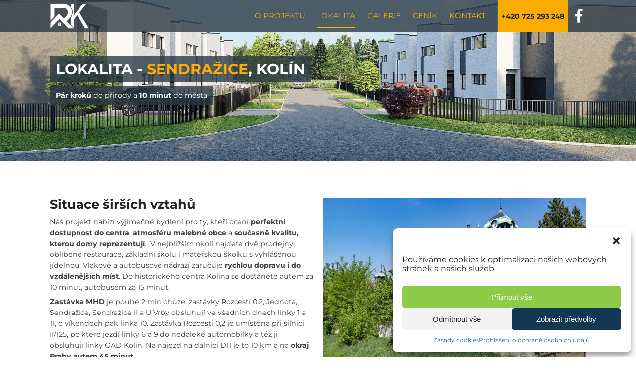

--- FILE ---
content_type: text/css; charset=utf-8
request_url: https://www.viladomysendrazice.cz/wp-content/uploads/fonts/ma_customfonts.css?ver=55afcf97
body_size: 1029
content:
/* Version: Code Snippet, 3.2.6 */
/* cyrillic-ext */@font-face {	font-family: 'Montserrat';	font-style: italic;	font-weight: 100;	src: url('//www.viladomysendrazice.cz/wp-content/uploads/fonts/montserrat/cyrillic-ext/Montserrat-VariableFont_wght-italic.woff2') format('woff2');	unicode-range: U+0460-052F, U+1C80-1C88, U+20B4, U+2DE0-2DFF, U+A640-A69F, U+FE2E-FE2F;	font-display: block;}/* cyrillic */@font-face {	font-family: 'Montserrat';	font-style: italic;	font-weight: 100;	src: url('//www.viladomysendrazice.cz/wp-content/uploads/fonts/montserrat/cyrillic/Montserrat-VariableFont_wght-italic.woff2') format('woff2');	unicode-range: U+0400-045F, U+0490-0491, U+04B0-04B1, U+2116;	font-display: block;}/* vietnamese */@font-face {	font-family: 'Montserrat';	font-style: italic;	font-weight: 100;	src: url('//www.viladomysendrazice.cz/wp-content/uploads/fonts/montserrat/vietnamese/Montserrat-VariableFont_wght-italic.woff2') format('woff2');	unicode-range: U+0102-0103, U+0110-0111, U+0128-0129, U+0168-0169, U+01A0-01A1, U+01AF-01B0, U+1EA0-1EF9, U+20AB;	font-display: block;}/* latin-ext */@font-face {	font-family: 'Montserrat';	font-style: italic;	font-weight: 100;	src: url('//www.viladomysendrazice.cz/wp-content/uploads/fonts/montserrat/latin-ext/Montserrat-VariableFont_wght-italic.woff2') format('woff2');	unicode-range: U+0100-024F, U+0259, U+1E00-1EFF, U+2020, U+20A0-20AB, U+20AD-20CF, U+2113, U+2C60-2C7F, U+A720-A7FF;	font-display: block;}/* latin */@font-face {	font-family: 'Montserrat';	font-style: italic;	font-weight: 100;	src: url('//www.viladomysendrazice.cz/wp-content/uploads/fonts/montserrat/latin/Montserrat-VariableFont_wght-italic.woff2') format('woff2');	unicode-range: U+0000-00FF, U+0131, U+0152-0153, U+02BB-02BC, U+02C6, U+02DA, U+02DC, U+2000-206F, U+2074, U+20AC, U+2122, U+2191, U+2193, U+2212, U+2215, U+FEFF, U+FFFD;	font-display: block;}/* cyrillic-ext */@font-face {	font-family: 'Montserrat';	font-style: normal;	font-weight: 100;	src: url('//www.viladomysendrazice.cz/wp-content/uploads/fonts/montserrat/cyrillic-ext/Montserrat-VariableFont_wght.woff2') format('woff2');	unicode-range: U+0460-052F, U+1C80-1C88, U+20B4, U+2DE0-2DFF, U+A640-A69F, U+FE2E-FE2F;	font-display: block;}/* cyrillic */@font-face {	font-family: 'Montserrat';	font-style: normal;	font-weight: 100;	src: url('//www.viladomysendrazice.cz/wp-content/uploads/fonts/montserrat/cyrillic/Montserrat-VariableFont_wght.woff2') format('woff2');	unicode-range: U+0400-045F, U+0490-0491, U+04B0-04B1, U+2116;	font-display: block;}/* vietnamese */@font-face {	font-family: 'Montserrat';	font-style: normal;	font-weight: 100;	src: url('//www.viladomysendrazice.cz/wp-content/uploads/fonts/montserrat/vietnamese/Montserrat-VariableFont_wght.woff2') format('woff2');	unicode-range: U+0102-0103, U+0110-0111, U+0128-0129, U+0168-0169, U+01A0-01A1, U+01AF-01B0, U+1EA0-1EF9, U+20AB;	font-display: block;}/* latin-ext */@font-face {	font-family: 'Montserrat';	font-style: normal;	font-weight: 100;	src: url('//www.viladomysendrazice.cz/wp-content/uploads/fonts/montserrat/latin-ext/Montserrat-VariableFont_wght.woff2') format('woff2');	unicode-range: U+0100-024F, U+0259, U+1E00-1EFF, U+2020, U+20A0-20AB, U+20AD-20CF, U+2113, U+2C60-2C7F, U+A720-A7FF;	font-display: block;}/* latin */@font-face {	font-family: 'Montserrat';	font-style: normal;	font-weight: 100;	src: url('//www.viladomysendrazice.cz/wp-content/uploads/fonts/montserrat/latin/Montserrat-VariableFont_wght.woff2') format('woff2');	unicode-range: U+0000-00FF, U+0131, U+0152-0153, U+02BB-02BC, U+02C6, U+02DA, U+02DC, U+2000-206F, U+2074, U+20AC, U+2122, U+2191, U+2193, U+2212, U+2215, U+FEFF, U+FFFD;	font-display: block;}/* cyrillic-ext */@font-face {	font-family: 'Montserrat';	font-style: italic;	font-weight: 200;	src: url('//www.viladomysendrazice.cz/wp-content/uploads/fonts/montserrat/cyrillic-ext/Montserrat-VariableFont_wght-italic.woff2') format('woff2');	unicode-range: U+0460-052F, U+1C80-1C88, U+20B4, U+2DE0-2DFF, U+A640-A69F, U+FE2E-FE2F;	font-display: block;}/* cyrillic */@font-face {	font-family: 'Montserrat';	font-style: italic;	font-weight: 200;	src: url('//www.viladomysendrazice.cz/wp-content/uploads/fonts/montserrat/cyrillic/Montserrat-VariableFont_wght-italic.woff2') format('woff2');	unicode-range: U+0400-045F, U+0490-0491, U+04B0-04B1, U+2116;	font-display: block;}/* vietnamese */@font-face {	font-family: 'Montserrat';	font-style: italic;	font-weight: 200;	src: url('//www.viladomysendrazice.cz/wp-content/uploads/fonts/montserrat/vietnamese/Montserrat-VariableFont_wght-italic.woff2') format('woff2');	unicode-range: U+0102-0103, U+0110-0111, U+0128-0129, U+0168-0169, U+01A0-01A1, U+01AF-01B0, U+1EA0-1EF9, U+20AB;	font-display: block;}/* latin-ext */@font-face {	font-family: 'Montserrat';	font-style: italic;	font-weight: 200;	src: url('//www.viladomysendrazice.cz/wp-content/uploads/fonts/montserrat/latin-ext/Montserrat-VariableFont_wght-italic.woff2') format('woff2');	unicode-range: U+0100-024F, U+0259, U+1E00-1EFF, U+2020, U+20A0-20AB, U+20AD-20CF, U+2113, U+2C60-2C7F, U+A720-A7FF;	font-display: block;}/* latin */@font-face {	font-family: 'Montserrat';	font-style: italic;	font-weight: 200;	src: url('//www.viladomysendrazice.cz/wp-content/uploads/fonts/montserrat/latin/Montserrat-VariableFont_wght-italic.woff2') format('woff2');	unicode-range: U+0000-00FF, U+0131, U+0152-0153, U+02BB-02BC, U+02C6, U+02DA, U+02DC, U+2000-206F, U+2074, U+20AC, U+2122, U+2191, U+2193, U+2212, U+2215, U+FEFF, U+FFFD;	font-display: block;}/* cyrillic-ext */@font-face {	font-family: 'Montserrat';	font-style: normal;	font-weight: 200;	src: url('//www.viladomysendrazice.cz/wp-content/uploads/fonts/montserrat/cyrillic-ext/Montserrat-VariableFont_wght.woff2') format('woff2');	unicode-range: U+0460-052F, U+1C80-1C88, U+20B4, U+2DE0-2DFF, U+A640-A69F, U+FE2E-FE2F;	font-display: block;}/* cyrillic */@font-face {	font-family: 'Montserrat';	font-style: normal;	font-weight: 200;	src: url('//www.viladomysendrazice.cz/wp-content/uploads/fonts/montserrat/cyrillic/Montserrat-VariableFont_wght.woff2') format('woff2');	unicode-range: U+0400-045F, U+0490-0491, U+04B0-04B1, U+2116;	font-display: block;}/* vietnamese */@font-face {	font-family: 'Montserrat';	font-style: normal;	font-weight: 200;	src: url('//www.viladomysendrazice.cz/wp-content/uploads/fonts/montserrat/vietnamese/Montserrat-VariableFont_wght.woff2') format('woff2');	unicode-range: U+0102-0103, U+0110-0111, U+0128-0129, U+0168-0169, U+01A0-01A1, U+01AF-01B0, U+1EA0-1EF9, U+20AB;	font-display: block;}/* latin-ext */@font-face {	font-family: 'Montserrat';	font-style: normal;	font-weight: 200;	src: url('//www.viladomysendrazice.cz/wp-content/uploads/fonts/montserrat/latin-ext/Montserrat-VariableFont_wght.woff2') format('woff2');	unicode-range: U+0100-024F, U+0259, U+1E00-1EFF, U+2020, U+20A0-20AB, U+20AD-20CF, U+2113, U+2C60-2C7F, U+A720-A7FF;	font-display: block;}/* latin */@font-face {	font-family: 'Montserrat';	font-style: normal;	font-weight: 200;	src: url('//www.viladomysendrazice.cz/wp-content/uploads/fonts/montserrat/latin/Montserrat-VariableFont_wght.woff2') format('woff2');	unicode-range: U+0000-00FF, U+0131, U+0152-0153, U+02BB-02BC, U+02C6, U+02DA, U+02DC, U+2000-206F, U+2074, U+20AC, U+2122, U+2191, U+2193, U+2212, U+2215, U+FEFF, U+FFFD;	font-display: block;}/* cyrillic-ext */@font-face {	font-family: 'Montserrat';	font-style: italic;	font-weight: 300;	src: url('//www.viladomysendrazice.cz/wp-content/uploads/fonts/montserrat/cyrillic-ext/Montserrat-VariableFont_wght-italic.woff2') format('woff2');	unicode-range: U+0460-052F, U+1C80-1C88, U+20B4, U+2DE0-2DFF, U+A640-A69F, U+FE2E-FE2F;	font-display: block;}/* cyrillic */@font-face {	font-family: 'Montserrat';	font-style: italic;	font-weight: 300;	src: url('//www.viladomysendrazice.cz/wp-content/uploads/fonts/montserrat/cyrillic/Montserrat-VariableFont_wght-italic.woff2') format('woff2');	unicode-range: U+0400-045F, U+0490-0491, U+04B0-04B1, U+2116;	font-display: block;}/* vietnamese */@font-face {	font-family: 'Montserrat';	font-style: italic;	font-weight: 300;	src: url('//www.viladomysendrazice.cz/wp-content/uploads/fonts/montserrat/vietnamese/Montserrat-VariableFont_wght-italic.woff2') format('woff2');	unicode-range: U+0102-0103, U+0110-0111, U+0128-0129, U+0168-0169, U+01A0-01A1, U+01AF-01B0, U+1EA0-1EF9, U+20AB;	font-display: block;}/* latin-ext */@font-face {	font-family: 'Montserrat';	font-style: italic;	font-weight: 300;	src: url('//www.viladomysendrazice.cz/wp-content/uploads/fonts/montserrat/latin-ext/Montserrat-VariableFont_wght-italic.woff2') format('woff2');	unicode-range: U+0100-024F, U+0259, U+1E00-1EFF, U+2020, U+20A0-20AB, U+20AD-20CF, U+2113, U+2C60-2C7F, U+A720-A7FF;	font-display: block;}/* latin */@font-face {	font-family: 'Montserrat';	font-style: italic;	font-weight: 300;	src: url('//www.viladomysendrazice.cz/wp-content/uploads/fonts/montserrat/latin/Montserrat-VariableFont_wght-italic.woff2') format('woff2');	unicode-range: U+0000-00FF, U+0131, U+0152-0153, U+02BB-02BC, U+02C6, U+02DA, U+02DC, U+2000-206F, U+2074, U+20AC, U+2122, U+2191, U+2193, U+2212, U+2215, U+FEFF, U+FFFD;	font-display: block;}/* cyrillic-ext */@font-face {	font-family: 'Montserrat';	font-style: normal;	font-weight: 300;	src: url('//www.viladomysendrazice.cz/wp-content/uploads/fonts/montserrat/cyrillic-ext/Montserrat-VariableFont_wght.woff2') format('woff2');	unicode-range: U+0460-052F, U+1C80-1C88, U+20B4, U+2DE0-2DFF, U+A640-A69F, U+FE2E-FE2F;	font-display: block;}/* cyrillic */@font-face {	font-family: 'Montserrat';	font-style: normal;	font-weight: 300;	src: url('//www.viladomysendrazice.cz/wp-content/uploads/fonts/montserrat/cyrillic/Montserrat-VariableFont_wght.woff2') format('woff2');	unicode-range: U+0400-045F, U+0490-0491, U+04B0-04B1, U+2116;	font-display: block;}/* vietnamese */@font-face {	font-family: 'Montserrat';	font-style: normal;	font-weight: 300;	src: url('//www.viladomysendrazice.cz/wp-content/uploads/fonts/montserrat/vietnamese/Montserrat-VariableFont_wght.woff2') format('woff2');	unicode-range: U+0102-0103, U+0110-0111, U+0128-0129, U+0168-0169, U+01A0-01A1, U+01AF-01B0, U+1EA0-1EF9, U+20AB;	font-display: block;}/* latin-ext */@font-face {	font-family: 'Montserrat';	font-style: normal;	font-weight: 300;	src: url('//www.viladomysendrazice.cz/wp-content/uploads/fonts/montserrat/latin-ext/Montserrat-VariableFont_wght.woff2') format('woff2');	unicode-range: U+0100-024F, U+0259, U+1E00-1EFF, U+2020, U+20A0-20AB, U+20AD-20CF, U+2113, U+2C60-2C7F, U+A720-A7FF;	font-display: block;}/* latin */@font-face {	font-family: 'Montserrat';	font-style: normal;	font-weight: 300;	src: url('//www.viladomysendrazice.cz/wp-content/uploads/fonts/montserrat/latin/Montserrat-VariableFont_wght.woff2') format('woff2');	unicode-range: U+0000-00FF, U+0131, U+0152-0153, U+02BB-02BC, U+02C6, U+02DA, U+02DC, U+2000-206F, U+2074, U+20AC, U+2122, U+2191, U+2193, U+2212, U+2215, U+FEFF, U+FFFD;	font-display: block;}/* cyrillic-ext */@font-face {	font-family: 'Montserrat';	font-style: italic;	font-weight: 400;	src: url('//www.viladomysendrazice.cz/wp-content/uploads/fonts/montserrat/cyrillic-ext/Montserrat-VariableFont_wght-italic.woff2') format('woff2');	unicode-range: U+0460-052F, U+1C80-1C88, U+20B4, U+2DE0-2DFF, U+A640-A69F, U+FE2E-FE2F;	font-display: block;}/* cyrillic */@font-face {	font-family: 'Montserrat';	font-style: italic;	font-weight: 400;	src: url('//www.viladomysendrazice.cz/wp-content/uploads/fonts/montserrat/cyrillic/Montserrat-VariableFont_wght-italic.woff2') format('woff2');	unicode-range: U+0400-045F, U+0490-0491, U+04B0-04B1, U+2116;	font-display: block;}/* vietnamese */@font-face {	font-family: 'Montserrat';	font-style: italic;	font-weight: 400;	src: url('//www.viladomysendrazice.cz/wp-content/uploads/fonts/montserrat/vietnamese/Montserrat-VariableFont_wght-italic.woff2') format('woff2');	unicode-range: U+0102-0103, U+0110-0111, U+0128-0129, U+0168-0169, U+01A0-01A1, U+01AF-01B0, U+1EA0-1EF9, U+20AB;	font-display: block;}/* latin-ext */@font-face {	font-family: 'Montserrat';	font-style: italic;	font-weight: 400;	src: url('//www.viladomysendrazice.cz/wp-content/uploads/fonts/montserrat/latin-ext/Montserrat-VariableFont_wght-italic.woff2') format('woff2');	unicode-range: U+0100-024F, U+0259, U+1E00-1EFF, U+2020, U+20A0-20AB, U+20AD-20CF, U+2113, U+2C60-2C7F, U+A720-A7FF;	font-display: block;}/* latin */@font-face {	font-family: 'Montserrat';	font-style: italic;	font-weight: 400;	src: url('//www.viladomysendrazice.cz/wp-content/uploads/fonts/montserrat/latin/Montserrat-VariableFont_wght-italic.woff2') format('woff2');	unicode-range: U+0000-00FF, U+0131, U+0152-0153, U+02BB-02BC, U+02C6, U+02DA, U+02DC, U+2000-206F, U+2074, U+20AC, U+2122, U+2191, U+2193, U+2212, U+2215, U+FEFF, U+FFFD;	font-display: block;}/* cyrillic-ext */@font-face {	font-family: 'Montserrat';	font-style: normal;	font-weight: 400;	src: url('//www.viladomysendrazice.cz/wp-content/uploads/fonts/montserrat/cyrillic-ext/Montserrat-VariableFont_wght.woff2') format('woff2');	unicode-range: U+0460-052F, U+1C80-1C88, U+20B4, U+2DE0-2DFF, U+A640-A69F, U+FE2E-FE2F;	font-display: block;}/* cyrillic */@font-face {	font-family: 'Montserrat';	font-style: normal;	font-weight: 400;	src: url('//www.viladomysendrazice.cz/wp-content/uploads/fonts/montserrat/cyrillic/Montserrat-VariableFont_wght.woff2') format('woff2');	unicode-range: U+0400-045F, U+0490-0491, U+04B0-04B1, U+2116;	font-display: block;}/* vietnamese */@font-face {	font-family: 'Montserrat';	font-style: normal;	font-weight: 400;	src: url('//www.viladomysendrazice.cz/wp-content/uploads/fonts/montserrat/vietnamese/Montserrat-VariableFont_wght.woff2') format('woff2');	unicode-range: U+0102-0103, U+0110-0111, U+0128-0129, U+0168-0169, U+01A0-01A1, U+01AF-01B0, U+1EA0-1EF9, U+20AB;	font-display: block;}/* latin-ext */@font-face {	font-family: 'Montserrat';	font-style: normal;	font-weight: 400;	src: url('//www.viladomysendrazice.cz/wp-content/uploads/fonts/montserrat/latin-ext/Montserrat-VariableFont_wght.woff2') format('woff2');	unicode-range: U+0100-024F, U+0259, U+1E00-1EFF, U+2020, U+20A0-20AB, U+20AD-20CF, U+2113, U+2C60-2C7F, U+A720-A7FF;	font-display: block;}/* latin */@font-face {	font-family: 'Montserrat';	font-style: normal;	font-weight: 400;	src: url('//www.viladomysendrazice.cz/wp-content/uploads/fonts/montserrat/latin/Montserrat-VariableFont_wght.woff2') format('woff2');	unicode-range: U+0000-00FF, U+0131, U+0152-0153, U+02BB-02BC, U+02C6, U+02DA, U+02DC, U+2000-206F, U+2074, U+20AC, U+2122, U+2191, U+2193, U+2212, U+2215, U+FEFF, U+FFFD;	font-display: block;}/* cyrillic-ext */@font-face {	font-family: 'Montserrat';	font-style: italic;	font-weight: 500;	src: url('//www.viladomysendrazice.cz/wp-content/uploads/fonts/montserrat/cyrillic-ext/Montserrat-VariableFont_wght-italic.woff2') format('woff2');	unicode-range: U+0460-052F, U+1C80-1C88, U+20B4, U+2DE0-2DFF, U+A640-A69F, U+FE2E-FE2F;	font-display: block;}/* cyrillic */@font-face {	font-family: 'Montserrat';	font-style: italic;	font-weight: 500;	src: url('//www.viladomysendrazice.cz/wp-content/uploads/fonts/montserrat/cyrillic/Montserrat-VariableFont_wght-italic.woff2') format('woff2');	unicode-range: U+0400-045F, U+0490-0491, U+04B0-04B1, U+2116;	font-display: block;}/* vietnamese */@font-face {	font-family: 'Montserrat';	font-style: italic;	font-weight: 500;	src: url('//www.viladomysendrazice.cz/wp-content/uploads/fonts/montserrat/vietnamese/Montserrat-VariableFont_wght-italic.woff2') format('woff2');	unicode-range: U+0102-0103, U+0110-0111, U+0128-0129, U+0168-0169, U+01A0-01A1, U+01AF-01B0, U+1EA0-1EF9, U+20AB;	font-display: block;}/* latin-ext */@font-face {	font-family: 'Montserrat';	font-style: italic;	font-weight: 500;	src: url('//www.viladomysendrazice.cz/wp-content/uploads/fonts/montserrat/latin-ext/Montserrat-VariableFont_wght-italic.woff2') format('woff2');	unicode-range: U+0100-024F, U+0259, U+1E00-1EFF, U+2020, U+20A0-20AB, U+20AD-20CF, U+2113, U+2C60-2C7F, U+A720-A7FF;	font-display: block;}/* latin */@font-face {	font-family: 'Montserrat';	font-style: italic;	font-weight: 500;	src: url('//www.viladomysendrazice.cz/wp-content/uploads/fonts/montserrat/latin/Montserrat-VariableFont_wght-italic.woff2') format('woff2');	unicode-range: U+0000-00FF, U+0131, U+0152-0153, U+02BB-02BC, U+02C6, U+02DA, U+02DC, U+2000-206F, U+2074, U+20AC, U+2122, U+2191, U+2193, U+2212, U+2215, U+FEFF, U+FFFD;	font-display: block;}/* cyrillic-ext */@font-face {	font-family: 'Montserrat';	font-style: normal;	font-weight: 500;	src: url('//www.viladomysendrazice.cz/wp-content/uploads/fonts/montserrat/cyrillic-ext/Montserrat-VariableFont_wght.woff2') format('woff2');	unicode-range: U+0460-052F, U+1C80-1C88, U+20B4, U+2DE0-2DFF, U+A640-A69F, U+FE2E-FE2F;	font-display: block;}/* cyrillic */@font-face {	font-family: 'Montserrat';	font-style: normal;	font-weight: 500;	src: url('//www.viladomysendrazice.cz/wp-content/uploads/fonts/montserrat/cyrillic/Montserrat-VariableFont_wght.woff2') format('woff2');	unicode-range: U+0400-045F, U+0490-0491, U+04B0-04B1, U+2116;	font-display: block;}/* vietnamese */@font-face {	font-family: 'Montserrat';	font-style: normal;	font-weight: 500;	src: url('//www.viladomysendrazice.cz/wp-content/uploads/fonts/montserrat/vietnamese/Montserrat-VariableFont_wght.woff2') format('woff2');	unicode-range: U+0102-0103, U+0110-0111, U+0128-0129, U+0168-0169, U+01A0-01A1, U+01AF-01B0, U+1EA0-1EF9, U+20AB;	font-display: block;}/* latin-ext */@font-face {	font-family: 'Montserrat';	font-style: normal;	font-weight: 500;	src: url('//www.viladomysendrazice.cz/wp-content/uploads/fonts/montserrat/latin-ext/Montserrat-VariableFont_wght.woff2') format('woff2');	unicode-range: U+0100-024F, U+0259, U+1E00-1EFF, U+2020, U+20A0-20AB, U+20AD-20CF, U+2113, U+2C60-2C7F, U+A720-A7FF;	font-display: block;}/* latin */@font-face {	font-family: 'Montserrat';	font-style: normal;	font-weight: 500;	src: url('//www.viladomysendrazice.cz/wp-content/uploads/fonts/montserrat/latin/Montserrat-VariableFont_wght.woff2') format('woff2');	unicode-range: U+0000-00FF, U+0131, U+0152-0153, U+02BB-02BC, U+02C6, U+02DA, U+02DC, U+2000-206F, U+2074, U+20AC, U+2122, U+2191, U+2193, U+2212, U+2215, U+FEFF, U+FFFD;	font-display: block;}/* cyrillic-ext */@font-face {	font-family: 'Montserrat';	font-style: italic;	font-weight: 600;	src: url('//www.viladomysendrazice.cz/wp-content/uploads/fonts/montserrat/cyrillic-ext/Montserrat-VariableFont_wght-italic.woff2') format('woff2');	unicode-range: U+0460-052F, U+1C80-1C88, U+20B4, U+2DE0-2DFF, U+A640-A69F, U+FE2E-FE2F;	font-display: block;}/* cyrillic */@font-face {	font-family: 'Montserrat';	font-style: italic;	font-weight: 600;	src: url('//www.viladomysendrazice.cz/wp-content/uploads/fonts/montserrat/cyrillic/Montserrat-VariableFont_wght-italic.woff2') format('woff2');	unicode-range: U+0400-045F, U+0490-0491, U+04B0-04B1, U+2116;	font-display: block;}/* vietnamese */@font-face {	font-family: 'Montserrat';	font-style: italic;	font-weight: 600;	src: url('//www.viladomysendrazice.cz/wp-content/uploads/fonts/montserrat/vietnamese/Montserrat-VariableFont_wght-italic.woff2') format('woff2');	unicode-range: U+0102-0103, U+0110-0111, U+0128-0129, U+0168-0169, U+01A0-01A1, U+01AF-01B0, U+1EA0-1EF9, U+20AB;	font-display: block;}/* latin-ext */@font-face {	font-family: 'Montserrat';	font-style: italic;	font-weight: 600;	src: url('//www.viladomysendrazice.cz/wp-content/uploads/fonts/montserrat/latin-ext/Montserrat-VariableFont_wght-italic.woff2') format('woff2');	unicode-range: U+0100-024F, U+0259, U+1E00-1EFF, U+2020, U+20A0-20AB, U+20AD-20CF, U+2113, U+2C60-2C7F, U+A720-A7FF;	font-display: block;}/* latin */@font-face {	font-family: 'Montserrat';	font-style: italic;	font-weight: 600;	src: url('//www.viladomysendrazice.cz/wp-content/uploads/fonts/montserrat/latin/Montserrat-VariableFont_wght-italic.woff2') format('woff2');	unicode-range: U+0000-00FF, U+0131, U+0152-0153, U+02BB-02BC, U+02C6, U+02DA, U+02DC, U+2000-206F, U+2074, U+20AC, U+2122, U+2191, U+2193, U+2212, U+2215, U+FEFF, U+FFFD;	font-display: block;}/* cyrillic-ext */@font-face {	font-family: 'Montserrat';	font-style: normal;	font-weight: 600;	src: url('//www.viladomysendrazice.cz/wp-content/uploads/fonts/montserrat/cyrillic-ext/Montserrat-VariableFont_wght.woff2') format('woff2');	unicode-range: U+0460-052F, U+1C80-1C88, U+20B4, U+2DE0-2DFF, U+A640-A69F, U+FE2E-FE2F;	font-display: block;}/* cyrillic */@font-face {	font-family: 'Montserrat';	font-style: normal;	font-weight: 600;	src: url('//www.viladomysendrazice.cz/wp-content/uploads/fonts/montserrat/cyrillic/Montserrat-VariableFont_wght.woff2') format('woff2');	unicode-range: U+0400-045F, U+0490-0491, U+04B0-04B1, U+2116;	font-display: block;}/* vietnamese */@font-face {	font-family: 'Montserrat';	font-style: normal;	font-weight: 600;	src: url('//www.viladomysendrazice.cz/wp-content/uploads/fonts/montserrat/vietnamese/Montserrat-VariableFont_wght.woff2') format('woff2');	unicode-range: U+0102-0103, U+0110-0111, U+0128-0129, U+0168-0169, U+01A0-01A1, U+01AF-01B0, U+1EA0-1EF9, U+20AB;	font-display: block;}/* latin-ext */@font-face {	font-family: 'Montserrat';	font-style: normal;	font-weight: 600;	src: url('//www.viladomysendrazice.cz/wp-content/uploads/fonts/montserrat/latin-ext/Montserrat-VariableFont_wght.woff2') format('woff2');	unicode-range: U+0100-024F, U+0259, U+1E00-1EFF, U+2020, U+20A0-20AB, U+20AD-20CF, U+2113, U+2C60-2C7F, U+A720-A7FF;	font-display: block;}/* latin */@font-face {	font-family: 'Montserrat';	font-style: normal;	font-weight: 600;	src: url('//www.viladomysendrazice.cz/wp-content/uploads/fonts/montserrat/latin/Montserrat-VariableFont_wght.woff2') format('woff2');	unicode-range: U+0000-00FF, U+0131, U+0152-0153, U+02BB-02BC, U+02C6, U+02DA, U+02DC, U+2000-206F, U+2074, U+20AC, U+2122, U+2191, U+2193, U+2212, U+2215, U+FEFF, U+FFFD;	font-display: block;}/* cyrillic-ext */@font-face {	font-family: 'Montserrat';	font-style: italic;	font-weight: 700;	src: url('//www.viladomysendrazice.cz/wp-content/uploads/fonts/montserrat/cyrillic-ext/Montserrat-VariableFont_wght-italic.woff2') format('woff2');	unicode-range: U+0460-052F, U+1C80-1C88, U+20B4, U+2DE0-2DFF, U+A640-A69F, U+FE2E-FE2F;	font-display: block;}/* cyrillic */@font-face {	font-family: 'Montserrat';	font-style: italic;	font-weight: 700;	src: url('//www.viladomysendrazice.cz/wp-content/uploads/fonts/montserrat/cyrillic/Montserrat-VariableFont_wght-italic.woff2') format('woff2');	unicode-range: U+0400-045F, U+0490-0491, U+04B0-04B1, U+2116;	font-display: block;}/* vietnamese */@font-face {	font-family: 'Montserrat';	font-style: italic;	font-weight: 700;	src: url('//www.viladomysendrazice.cz/wp-content/uploads/fonts/montserrat/vietnamese/Montserrat-VariableFont_wght-italic.woff2') format('woff2');	unicode-range: U+0102-0103, U+0110-0111, U+0128-0129, U+0168-0169, U+01A0-01A1, U+01AF-01B0, U+1EA0-1EF9, U+20AB;	font-display: block;}/* latin-ext */@font-face {	font-family: 'Montserrat';	font-style: italic;	font-weight: 700;	src: url('//www.viladomysendrazice.cz/wp-content/uploads/fonts/montserrat/latin-ext/Montserrat-VariableFont_wght-italic.woff2') format('woff2');	unicode-range: U+0100-024F, U+0259, U+1E00-1EFF, U+2020, U+20A0-20AB, U+20AD-20CF, U+2113, U+2C60-2C7F, U+A720-A7FF;	font-display: block;}/* latin */@font-face {	font-family: 'Montserrat';	font-style: italic;	font-weight: 700;	src: url('//www.viladomysendrazice.cz/wp-content/uploads/fonts/montserrat/latin/Montserrat-VariableFont_wght-italic.woff2') format('woff2');	unicode-range: U+0000-00FF, U+0131, U+0152-0153, U+02BB-02BC, U+02C6, U+02DA, U+02DC, U+2000-206F, U+2074, U+20AC, U+2122, U+2191, U+2193, U+2212, U+2215, U+FEFF, U+FFFD;	font-display: block;}/* cyrillic-ext */@font-face {	font-family: 'Montserrat';	font-style: normal;	font-weight: 700;	src: url('//www.viladomysendrazice.cz/wp-content/uploads/fonts/montserrat/cyrillic-ext/Montserrat-VariableFont_wght.woff2') format('woff2');	unicode-range: U+0460-052F, U+1C80-1C88, U+20B4, U+2DE0-2DFF, U+A640-A69F, U+FE2E-FE2F;	font-display: block;}/* cyrillic */@font-face {	font-family: 'Montserrat';	font-style: normal;	font-weight: 700;	src: url('//www.viladomysendrazice.cz/wp-content/uploads/fonts/montserrat/cyrillic/Montserrat-VariableFont_wght.woff2') format('woff2');	unicode-range: U+0400-045F, U+0490-0491, U+04B0-04B1, U+2116;	font-display: block;}/* vietnamese */@font-face {	font-family: 'Montserrat';	font-style: normal;	font-weight: 700;	src: url('//www.viladomysendrazice.cz/wp-content/uploads/fonts/montserrat/vietnamese/Montserrat-VariableFont_wght.woff2') format('woff2');	unicode-range: U+0102-0103, U+0110-0111, U+0128-0129, U+0168-0169, U+01A0-01A1, U+01AF-01B0, U+1EA0-1EF9, U+20AB;	font-display: block;}/* latin-ext */@font-face {	font-family: 'Montserrat';	font-style: normal;	font-weight: 700;	src: url('//www.viladomysendrazice.cz/wp-content/uploads/fonts/montserrat/latin-ext/Montserrat-VariableFont_wght.woff2') format('woff2');	unicode-range: U+0100-024F, U+0259, U+1E00-1EFF, U+2020, U+20A0-20AB, U+20AD-20CF, U+2113, U+2C60-2C7F, U+A720-A7FF;	font-display: block;}/* latin */@font-face {	font-family: 'Montserrat';	font-style: normal;	font-weight: 700;	src: url('//www.viladomysendrazice.cz/wp-content/uploads/fonts/montserrat/latin/Montserrat-VariableFont_wght.woff2') format('woff2');	unicode-range: U+0000-00FF, U+0131, U+0152-0153, U+02BB-02BC, U+02C6, U+02DA, U+02DC, U+2000-206F, U+2074, U+20AC, U+2122, U+2191, U+2193, U+2212, U+2215, U+FEFF, U+FFFD;	font-display: block;}/* cyrillic-ext */@font-face {	font-family: 'Montserrat';	font-style: italic;	font-weight: 800;	src: url('//www.viladomysendrazice.cz/wp-content/uploads/fonts/montserrat/cyrillic-ext/Montserrat-VariableFont_wght-italic.woff2') format('woff2');	unicode-range: U+0460-052F, U+1C80-1C88, U+20B4, U+2DE0-2DFF, U+A640-A69F, U+FE2E-FE2F;	font-display: block;}/* cyrillic */@font-face {	font-family: 'Montserrat';	font-style: italic;	font-weight: 800;	src: url('//www.viladomysendrazice.cz/wp-content/uploads/fonts/montserrat/cyrillic/Montserrat-VariableFont_wght-italic.woff2') format('woff2');	unicode-range: U+0400-045F, U+0490-0491, U+04B0-04B1, U+2116;	font-display: block;}/* vietnamese */@font-face {	font-family: 'Montserrat';	font-style: italic;	font-weight: 800;	src: url('//www.viladomysendrazice.cz/wp-content/uploads/fonts/montserrat/vietnamese/Montserrat-VariableFont_wght-italic.woff2') format('woff2');	unicode-range: U+0102-0103, U+0110-0111, U+0128-0129, U+0168-0169, U+01A0-01A1, U+01AF-01B0, U+1EA0-1EF9, U+20AB;	font-display: block;}/* latin-ext */@font-face {	font-family: 'Montserrat';	font-style: italic;	font-weight: 800;	src: url('//www.viladomysendrazice.cz/wp-content/uploads/fonts/montserrat/latin-ext/Montserrat-VariableFont_wght-italic.woff2') format('woff2');	unicode-range: U+0100-024F, U+0259, U+1E00-1EFF, U+2020, U+20A0-20AB, U+20AD-20CF, U+2113, U+2C60-2C7F, U+A720-A7FF;	font-display: block;}/* latin */@font-face {	font-family: 'Montserrat';	font-style: italic;	font-weight: 800;	src: url('//www.viladomysendrazice.cz/wp-content/uploads/fonts/montserrat/latin/Montserrat-VariableFont_wght-italic.woff2') format('woff2');	unicode-range: U+0000-00FF, U+0131, U+0152-0153, U+02BB-02BC, U+02C6, U+02DA, U+02DC, U+2000-206F, U+2074, U+20AC, U+2122, U+2191, U+2193, U+2212, U+2215, U+FEFF, U+FFFD;	font-display: block;}/* cyrillic-ext */@font-face {	font-family: 'Montserrat';	font-style: normal;	font-weight: 800;	src: url('//www.viladomysendrazice.cz/wp-content/uploads/fonts/montserrat/cyrillic-ext/Montserrat-VariableFont_wght.woff2') format('woff2');	unicode-range: U+0460-052F, U+1C80-1C88, U+20B4, U+2DE0-2DFF, U+A640-A69F, U+FE2E-FE2F;	font-display: block;}/* cyrillic */@font-face {	font-family: 'Montserrat';	font-style: normal;	font-weight: 800;	src: url('//www.viladomysendrazice.cz/wp-content/uploads/fonts/montserrat/cyrillic/Montserrat-VariableFont_wght.woff2') format('woff2');	unicode-range: U+0400-045F, U+0490-0491, U+04B0-04B1, U+2116;	font-display: block;}/* vietnamese */@font-face {	font-family: 'Montserrat';	font-style: normal;	font-weight: 800;	src: url('//www.viladomysendrazice.cz/wp-content/uploads/fonts/montserrat/vietnamese/Montserrat-VariableFont_wght.woff2') format('woff2');	unicode-range: U+0102-0103, U+0110-0111, U+0128-0129, U+0168-0169, U+01A0-01A1, U+01AF-01B0, U+1EA0-1EF9, U+20AB;	font-display: block;}/* latin-ext */@font-face {	font-family: 'Montserrat';	font-style: normal;	font-weight: 800;	src: url('//www.viladomysendrazice.cz/wp-content/uploads/fonts/montserrat/latin-ext/Montserrat-VariableFont_wght.woff2') format('woff2');	unicode-range: U+0100-024F, U+0259, U+1E00-1EFF, U+2020, U+20A0-20AB, U+20AD-20CF, U+2113, U+2C60-2C7F, U+A720-A7FF;	font-display: block;}/* latin */@font-face {	font-family: 'Montserrat';	font-style: normal;	font-weight: 800;	src: url('//www.viladomysendrazice.cz/wp-content/uploads/fonts/montserrat/latin/Montserrat-VariableFont_wght.woff2') format('woff2');	unicode-range: U+0000-00FF, U+0131, U+0152-0153, U+02BB-02BC, U+02C6, U+02DA, U+02DC, U+2000-206F, U+2074, U+20AC, U+2122, U+2191, U+2193, U+2212, U+2215, U+FEFF, U+FFFD;	font-display: block;}/* cyrillic-ext */@font-face {	font-family: 'Montserrat';	font-style: italic;	font-weight: 900;	src: url('//www.viladomysendrazice.cz/wp-content/uploads/fonts/montserrat/cyrillic-ext/Montserrat-VariableFont_wght-italic.woff2') format('woff2');	unicode-range: U+0460-052F, U+1C80-1C88, U+20B4, U+2DE0-2DFF, U+A640-A69F, U+FE2E-FE2F;	font-display: block;}/* cyrillic */@font-face {	font-family: 'Montserrat';	font-style: italic;	font-weight: 900;	src: url('//www.viladomysendrazice.cz/wp-content/uploads/fonts/montserrat/cyrillic/Montserrat-VariableFont_wght-italic.woff2') format('woff2');	unicode-range: U+0400-045F, U+0490-0491, U+04B0-04B1, U+2116;	font-display: block;}/* vietnamese */@font-face {	font-family: 'Montserrat';	font-style: italic;	font-weight: 900;	src: url('//www.viladomysendrazice.cz/wp-content/uploads/fonts/montserrat/vietnamese/Montserrat-VariableFont_wght-italic.woff2') format('woff2');	unicode-range: U+0102-0103, U+0110-0111, U+0128-0129, U+0168-0169, U+01A0-01A1, U+01AF-01B0, U+1EA0-1EF9, U+20AB;	font-display: block;}/* latin-ext */@font-face {	font-family: 'Montserrat';	font-style: italic;	font-weight: 900;	src: url('//www.viladomysendrazice.cz/wp-content/uploads/fonts/montserrat/latin-ext/Montserrat-VariableFont_wght-italic.woff2') format('woff2');	unicode-range: U+0100-024F, U+0259, U+1E00-1EFF, U+2020, U+20A0-20AB, U+20AD-20CF, U+2113, U+2C60-2C7F, U+A720-A7FF;	font-display: block;}/* latin */@font-face {	font-family: 'Montserrat';	font-style: italic;	font-weight: 900;	src: url('//www.viladomysendrazice.cz/wp-content/uploads/fonts/montserrat/latin/Montserrat-VariableFont_wght-italic.woff2') format('woff2');	unicode-range: U+0000-00FF, U+0131, U+0152-0153, U+02BB-02BC, U+02C6, U+02DA, U+02DC, U+2000-206F, U+2074, U+20AC, U+2122, U+2191, U+2193, U+2212, U+2215, U+FEFF, U+FFFD;	font-display: block;}/* cyrillic-ext */@font-face {	font-family: 'Montserrat';	font-style: normal;	font-weight: 900;	src: url('//www.viladomysendrazice.cz/wp-content/uploads/fonts/montserrat/cyrillic-ext/Montserrat-VariableFont_wght.woff2') format('woff2');	unicode-range: U+0460-052F, U+1C80-1C88, U+20B4, U+2DE0-2DFF, U+A640-A69F, U+FE2E-FE2F;	font-display: block;}/* cyrillic */@font-face {	font-family: 'Montserrat';	font-style: normal;	font-weight: 900;	src: url('//www.viladomysendrazice.cz/wp-content/uploads/fonts/montserrat/cyrillic/Montserrat-VariableFont_wght.woff2') format('woff2');	unicode-range: U+0400-045F, U+0490-0491, U+04B0-04B1, U+2116;	font-display: block;}/* vietnamese */@font-face {	font-family: 'Montserrat';	font-style: normal;	font-weight: 900;	src: url('//www.viladomysendrazice.cz/wp-content/uploads/fonts/montserrat/vietnamese/Montserrat-VariableFont_wght.woff2') format('woff2');	unicode-range: U+0102-0103, U+0110-0111, U+0128-0129, U+0168-0169, U+01A0-01A1, U+01AF-01B0, U+1EA0-1EF9, U+20AB;	font-display: block;}/* latin-ext */@font-face {	font-family: 'Montserrat';	font-style: normal;	font-weight: 900;	src: url('//www.viladomysendrazice.cz/wp-content/uploads/fonts/montserrat/latin-ext/Montserrat-VariableFont_wght.woff2') format('woff2');	unicode-range: U+0100-024F, U+0259, U+1E00-1EFF, U+2020, U+20A0-20AB, U+20AD-20CF, U+2113, U+2C60-2C7F, U+A720-A7FF;	font-display: block;}/* latin */@font-face {	font-family: 'Montserrat';	font-style: normal;	font-weight: 900;	src: url('//www.viladomysendrazice.cz/wp-content/uploads/fonts/montserrat/latin/Montserrat-VariableFont_wght.woff2') format('woff2');	unicode-range: U+0000-00FF, U+0131, U+0152-0153, U+02BB-02BC, U+02C6, U+02DA, U+02DC, U+2000-206F, U+2074, U+20AC, U+2122, U+2191, U+2193, U+2212, U+2215, U+FEFF, U+FFFD;	font-display: block;}

--- FILE ---
content_type: text/css; charset=utf-8
request_url: https://www.viladomysendrazice.cz/wp-content/uploads/oxygen/css/41.css?cache=1715066977&ver=6.5.7
body_size: 2362
content:
#section-27-41{background-color:rgba(43,56,68,0.79)}#section-21-41 > .ct-section-inner-wrap{padding-top:15px;padding-bottom:15px}#section-21-41{background-color:#000000}#div_block-28-41{align-items:stretch;grid-template-columns:repeat(3,minmax(200px,1fr));grid-column-gap:20px;grid-row-gap:20px;width:100%;display:grid}#div_block-29-41{align-items:flex-start;text-align:left;flex-direction:column;display:flex}#div_block-32-41{align-items:flex-start;text-align:left}#div_block-22-41{width:100%;flex-direction:row;display:flex;justify-content:space-between;text-align:justify}@media (max-width:767px){#div_block-22-41{flex-direction:column;display:flex;align-items:center;text-align:center}}@media (max-width:479px){#div_block-28-41{flex-direction:column;display:flex}}#text_block-17-41{color:#212121}#text_block-34-41{margin-top:07px;color:#faad00}#text_block-36-41{margin-top:3px;color:#ffffff}#text_block-39-41{color:#ffffff;font-size:20px;margin-bottom:012px}#text_block-49-41{color:#ffffff;font-size:20px;margin-bottom:7px}#text_block-52-41{margin-bottom:012px;color:#ffffff}#text_block-56-41{margin-bottom:012px;color:#ffffff}#text_block-53-41{color:#ffffff;font-size:20px;margin-bottom:7px}@media (max-width:991px){#text_block-39-41{font-size:18px}}@media (max-width:991px){#text_block-49-41{font-size:18px}}@media (max-width:991px){#text_block-53-41{font-size:18px}}#link_text-41-41{color:#ffffff;margin-bottom:02px}#link_text-41-41:hover{color:#faad00}#link_text-42-41{color:#ffffff;margin-bottom:2px}#link_text-42-41:hover{color:#faad00}#link_text-43-41{color:#ffffff;margin-bottom:02px}#link_text-43-41:hover{color:#faad00}#link_text-44-41{color:#ffffff;margin-bottom:02px}#link_text-44-41:hover{color:#faad00}#link_text-45-41{color:#ffffff}#link_text-45-41:hover{color:#faad00}#link_text-24-41{font-size:14px;color:#ababab}#link_text-24-41:hover{color:#ffffff}#link-6-41{width:80px}#div_block-14-41{background-color:#faad00;justify-content:center;align-items:center;text-align:center;padding-right:7px;padding-left:7px;height:65px;margin-left:012px;transition-duration:0.3s;transition-timing-function:ease}#div_block-14-41:hover{transform:scaleX(1.05)}#link-26-41{color:#ffffff}#link-26-41:hover{color:#4267b2}#link-38-41{align-items:flex-start;text-align:left;width:55%}@media (max-width:479px){#div_block-14-41{display:none}}#link_button-48-41{background-color:#faad00;border:1px solid #faad00}#link_button-48-41{border-radius:00px;text-transform:uppercase}#link_button-48-41:hover{background-color:#faad00;border:1px solid #faad00}#link_button-48-41:hover{border-radius:00px}#image-7-41{filter:brightness(200%);width:100%}#fancy_icon-25-41>svg{width:30px;height:30px}#fancy_icon-25-41{margin-left:07px}#code_block-23-41{font-size:14px;color:#ababab}@media (max-width:767px){#code_block-23-41{padding-bottom:7px}}#_header-1-41.oxy-header.oxy-overlay-header{position:absolute;left:0;right:0;z-index:20}#_header-1-41.oxy-header.oxy-overlay-header:not(.oxy-sticky-header-active) .oxy-header-row,#_header-1-41.oxy-header.oxy-overlay-header:not(.oxy-sticky-header-active){background-color:initial !important}#_header-1-41.oxy-header.oxy-overlay-header .oxygen-hide-in-overlay{display:none}#_header-1-41.oxy-header.oxy-overlay-header .oxygen-only-show-in-overlay{display:block}#_header-1-41.oxy-header-wrapper.oxy-header.oxy-sticky-header.oxy-sticky-header-active{position:fixed;top:0;left:0;right:0;z-index:2147483640;box-shadow:0px 0px 10px rgba(0,0,0,0.3);}#_header-1-41.oxy-header.oxy-sticky-header-active .oxygen-hide-in-sticky{display:none}#_header-1-41.oxy-header.oxy-header .oxygen-show-in-sticky-only{display:none}.oxy-header.oxy-sticky-header-active > #_header_row-2-41.oxygen-show-in-sticky-only{display:block}#_header_row-2-41{background-image:linear-gradient(rgba(43,56,68,0.79),rgba(43,56,68,0.79))}.oxy-pro-menu-list{display:flex;padding:0;margin:0;align-items:center}.oxy-pro-menu .oxy-pro-menu-list .menu-item{list-style-type:none;display:flex;flex-direction:column;width:100%;transition-property:background-color,color,border-color}.oxy-pro-menu-list > .menu-item{white-space:nowrap}.oxy-pro-menu .oxy-pro-menu-list .menu-item a{text-decoration:none;border-style:solid;border-width:0;transition-timing-function:ease-in-out;transition-property:background-color,color,border-color;border-color:transparent}.oxy-pro-menu .oxy-pro-menu-list li.current-menu-item > a,.oxy-pro-menu .oxy-pro-menu-list li.menu-item:hover > a{border-color:currentColor}.oxy-pro-menu .menu-item,.oxy-pro-menu .sub-menu{position:relative}.oxy-pro-menu .menu-item .sub-menu{padding:0;flex-direction:column;white-space:nowrap;display:flex;visibility:hidden;position:absolute;z-index:9999999;top:100%;transition-property:opacity,transform,visibility}.oxy-pro-menu-off-canvas .sub-menu:before,.oxy-pro-menu-open .sub-menu:before{display:none}.oxy-pro-menu .menu-item .sub-menu.aos-animate,.oxy-pro-menu-init .menu-item .sub-menu[data-aos^=flip]{visibility:visible}.oxy-pro-menu-container:not(.oxy-pro-menu-init) .menu-item .sub-menu[data-aos^=flip]{transition-duration:0s}.oxy-pro-menu .sub-menu .sub-menu,.oxy-pro-menu.oxy-pro-menu-vertical .sub-menu{left:100%;top:0}.oxy-pro-menu .sub-menu.sub-menu-left{right:0;left:auto !important;margin-right:100%}.oxy-pro-menu-list > .menu-item > .sub-menu.sub-menu-left{margin-right:0}.oxy-pro-menu .sub-menu li.menu-item{flex-direction:column}.oxy-pro-menu-mobile-open-icon,.oxy-pro-menu-mobile-close-icon{display:none;cursor:pointer;align-items:center}.oxy-pro-menu-off-canvas .oxy-pro-menu-mobile-close-icon,.oxy-pro-menu-open .oxy-pro-menu-mobile-close-icon{display:inline-flex}.oxy-pro-menu-mobile-open-icon > svg,.oxy-pro-menu-mobile-close-icon > svg{fill:currentColor}.oxy-pro-menu-mobile-close-icon{position:absolute}.oxy-pro-menu.oxy-pro-menu-open .oxy-pro-menu-container{width:100%;position:fixed;top:0;right:0;left:0;bottom:0;display:flex;align-items:center;justify-content:center;overflow:auto;z-index:2147483642 !important;background-color:#fff}.oxy-pro-menu .oxy-pro-menu-container.oxy-pro-menu-container{transition-property:opacity,transform,visibility}.oxy-pro-menu .oxy-pro-menu-container.oxy-pro-menu-container[data-aos^=slide]{transition-property:transform}.oxy-pro-menu .oxy-pro-menu-container.oxy-pro-menu-off-canvas-container,.oxy-pro-menu .oxy-pro-menu-container.oxy-pro-menu-off-canvas-container[data-aos^=flip]{visibility:visible !important}.oxy-pro-menu .oxy-pro-menu-open-container .oxy-pro-menu-list,.oxy-pro-menu .oxy-pro-menu-off-canvas-container .oxy-pro-menu-list{align-items:center;justify-content:center;flex-direction:column}.oxy-pro-menu.oxy-pro-menu-open > .oxy-pro-menu-container{max-height:100vh;overflow:auto;width:100%}.oxy-pro-menu.oxy-pro-menu-off-canvas > .oxy-pro-menu-container{max-height:100vh;overflow:auto;z-index:1000}.oxy-pro-menu-container > div:first-child{margin:auto}.oxy-pro-menu-off-canvas-container{display:flex !important;position:fixed;width:auto;align-items:center;justify-content:center}.oxy-pro-menu-off-canvas-container a,.oxy-pro-menu-open-container a{word-break:break-word}.oxy-pro-menu.oxy-pro-menu-off-canvas .oxy-pro-menu-list{align-items:center;justify-content:center;flex-direction:column}.oxy-pro-menu.oxy-pro-menu-off-canvas .oxy-pro-menu-container .oxy-pro-menu-list .menu-item,.oxy-pro-menu.oxy-pro-menu-open .oxy-pro-menu-container .oxy-pro-menu-list .menu-item{flex-direction:column;width:100%;text-align:center}.oxy-pro-menu.oxy-pro-menu-off-canvas .sub-menu,.oxy-pro-menu.oxy-pro-menu-open .sub-menu{display:none;visibility:visible;opacity:1;position:static;align-items:center;justify-content:center;white-space:normal;width:100%}.oxy-pro-menu.oxy-pro-menu-off-canvas .menu-item,.oxy-pro-menu.oxy-pro-menu-open .menu-item{justify-content:center;min-height:32px}.oxy-pro-menu .menu-item.menu-item-has-children,.oxy-pro-menu .sub-menu .menu-item.menu-item-has-children{flex-direction:row;align-items:center}.oxy-pro-menu .menu-item > a{display:inline-flex;align-items:center;justify-content:center}.oxy-pro-menu.oxy-pro-menu-off-canvas .menu-item-has-children > a .oxy-pro-menu-dropdown-icon-click-area,.oxy-pro-menu.oxy-pro-menu-open .menu-item-has-children > a .oxy-pro-menu-dropdown-icon-click-area{min-width:32px;min-height:32px}.oxy-pro-menu .menu-item-has-children > a .oxy-pro-menu-dropdown-icon-click-area{display:flex;align-items:center;justify-content:center}.oxy-pro-menu .menu-item-has-children > a svg{width:1.4em;height:1.4em;fill:currentColor;transition-property:transform}.oxy-pro-menu.oxy-pro-menu-off-canvas .menu-item > a svg,.oxy-pro-menu.oxy-pro-menu-open .menu-item > a svg{width:1em;height:1em}.oxy-pro-menu-off-canvas .oxy-pro-menu-container:not(.oxy-pro-menu-dropdown-links-toggle) .oxy-pro-menu-dropdown-icon-click-area,.oxy-pro-menu-open .oxy-pro-menu-container:not(.oxy-pro-menu-dropdown-links-toggle) .oxy-pro-menu-dropdown-icon-click-area{display:none}.oxy-pro-menu-off-canvas .menu-item:not(.menu-item-has-children) .oxy-pro-menu-dropdown-icon-click-area,.oxy-pro-menu-open .menu-item:not(.menu-item-has-children) .oxy-pro-menu-dropdown-icon-click-area{min-height:32px;width:0px}.oxy-pro-menu.oxy-pro-menu-off-canvas .oxy-pro-menu-show-dropdown:not(.oxy-pro-menu-dropdown-links-toggle) .oxy-pro-menu-list .menu-item-has-children,.oxy-pro-menu.oxy-pro-menu-open .oxy-pro-menu-show-dropdown:not(.oxy-pro-menu-dropdown-links-toggle) .oxy-pro-menu-list .menu-item-has-children{padding-right:0px}.oxy-pro-menu-container .menu-item a{width:100%;text-align:center}.oxy-pro-menu-container:not(.oxy-pro-menu-open-container):not(.oxy-pro-menu-off-canvas-container) ul:not(.sub-menu) > li > .sub-menu{top:100%;left:0}.oxy-pro-menu-container:not(.oxy-pro-menu-open-container):not(.oxy-pro-menu-off-canvas-container) .sub-menu .sub-menu{top:0;left:100%}.oxy-pro-menu-container:not(.oxy-pro-menu-open-container):not(.oxy-pro-menu-off-canvas-container) a{-webkit-tap-highlight-color:transparent}.oxy-pro-menu-dropdown-links-toggle.oxy-pro-menu-open-container .menu-item-has-children ul,.oxy-pro-menu-dropdown-links-toggle.oxy-pro-menu-off-canvas-container .menu-item-has-children ul{border-radius:0px !important;width:100%}.oxy-pro-menu-dropdown-animating[data-aos*="down"]{pointer-events:none}.sub-menu .oxy-pro-menu-dropdown-animating[data-aos*="down"]{pointer-events:auto}.sub-menu .oxy-pro-menu-dropdown-animating[data-aos*="right"]{pointer-events:none}.sub-menu .oxy-pro-menu-dropdown-animating.sub-menu-left[data-aos*="left"]{pointer-events:none}.oxy-pro-menu-dropdown-animating-out{pointer-events:none}.oxy-pro-menu-list .menu-item a{border-color:transparent}.oxy-pro-menu-list .menu-item.current-menu-item a,.oxy-pro-menu-list .menu-item.menu-item.menu-item.menu-item a:focus-within,.oxy-pro-menu-list .menu-item.menu-item.menu-item.menu-item a:hover{border-color:currentColor}#-pro-menu-12-41 .oxy-pro-menu-list .menu-item,#-pro-menu-12-41 .oxy-pro-menu-list .menu-item a{color:#faad00;text-transform:uppercase;font-size:15px;font-weight:400}#-pro-menu-12-41 .oxy-pro-menu-list .menu-item a{padding-top:10px;padding-bottom:10px}#-pro-menu-12-41 .oxy-pro-menu-list > .menu-item{margin-right:12px;margin-left:12px}#-pro-menu-12-41 .oxy-pro-menu-list .menu-item.menu-item.menu-item.menu-item a:hover,#-pro-menu-12-41 .oxy-pro-menu-list .menu-item.menu-item.menu-item.menu-item a:focus-within,#-pro-menu-12-41 .oxy-pro-menu-list .menu-item a{border-bottom-width:2px}#-pro-menu-12-41 .oxy-pro-menu-list .menu-item.current-menu-item.current-menu-item a,#-pro-menu-12-41 .oxy-pro-menu-list .menu-item a{border-bottom-width:2px}#-pro-menu-12-41 .oxy-pro-menu-off-canvas-container{top:0;bottom:0;right:0;left:auto}@media (max-width:991px){#-pro-menu-12-41 .oxy-pro-menu-mobile-open-icon{display:inline-flex}#-pro-menu-12-41.oxy-pro-menu-open .oxy-pro-menu-mobile-open-icon{display:none}#-pro-menu-12-41 .oxy-pro-menu-container{visibility:hidden;position:fixed}#-pro-menu-12-41.oxy-pro-menu-open .oxy-pro-menu-container{visibility:visible}}#-pro-menu-12-41 .oxy-pro-menu-open-container .oxy-pro-menu-list .menu-item-has-children .oxy-pro-menu-dropdown-icon-click-area,#-pro-menu-12-41 .oxy-pro-menu-off-canvas-container .oxy-pro-menu-list .menu-item-has-children .oxy-pro-menu-dropdown-icon-click-area{margin-right:-4px}@media (max-width:991px){#-pro-menu-12-41 .oxy-pro-menu-mobile-open-icon svg{color:#ffffff}#-pro-menu-12-41 .oxy-pro-menu-off-canvas-container{width:275px}#-pro-menu-12-41 .oxy-pro-menu-container.oxy-pro-menu-off-canvas-container,#-pro-menu-12-41 .oxy-pro-menu-container.oxy-pro-menu-open-container{background-color:rgba(43,56,68,0.92)}}

--- FILE ---
content_type: text/css; charset=utf-8
request_url: https://www.viladomysendrazice.cz/wp-content/uploads/oxygen/css/12.css?cache=1692190697&ver=6.5.7
body_size: 634
content:
#section-2-12 > .ct-section-inner-wrap{display:flex;flex-direction:column;align-items:flex-start;justify-content:center}#section-2-12{display:block}#section-2-12{background-image:url(/wp-content/uploads/2022/04/382-3x4RRD-Sendrazice-EXTERIOR-CORR_2-Photo-copy.jpg);height:45vh;text-align:left;background-position:0% 60%}#section-27-12{background-image:linear-gradient(rgba(43,56,68,0.79),rgba(43,56,68,0.79)),url(/wp-content/uploads/2022/07/2018-sendrazice-skola_2.jpg);background-position:0% 80%}#div_block-3-12{padding-top:12px;padding-left:12px;padding-right:12px;padding-bottom:12px;background-color:rgba(43,56,68,0.79);margin-bottom:07px}#div_block-9-12{padding-top:12px;padding-left:12px;padding-right:12px;padding-bottom:12px;background-color:rgba(43,56,68,0.79)}#div_block-17-12{align-items:stretch;grid-template-columns:repeat(2,minmax(200px,1fr));grid-column-gap:20px;grid-row-gap:20px;width:100%;display:grid}#div_block-28-12{align-items:stretch;grid-template-columns:repeat(2,minmax(200px,1fr));grid-column-gap:20px;grid-row-gap:20px;width:100%;display:grid}#div_block-45-12{width:100%}@media (max-width:991px){#div_block-17-12{flex-direction:column;display:flex}}@media (max-width:479px){#div_block-28-12{flex-direction:column;display:flex}}#headline-4-12{color:#ffffff;line-height:1;text-transform:uppercase}#headline-21-12{line-height:1;color:#212121;margin-bottom:012px}#headline-30-12{color:#ffffff}#headline-48-12{margin-bottom:012px;line-height:1;color:#212121}#text_block-13-12{line-height:1;color:#ffffff}#text_block-23-12{margin-bottom:07px}#text_block-31-12{color:#ffffff}#text_block-33-12{color:#ffffff}#text_block-50-12{line-height:1;color:#faad00}#code_block-46-12{width:100%;height:35vh}#span-6-12{color:#faad00}#span-41-12{color:#faad00}#span-39-12{color:#faad00}